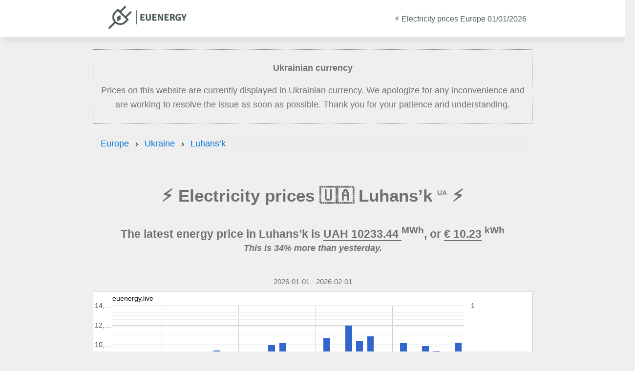

--- FILE ---
content_type: text/html; charset=UTF-8
request_url: https://euenergy.live/electricity-prices/ukraine/luhans%E2%80%99k
body_size: 5851
content:
<!DOCTYPE html PUBLIC "-//W3C//DTD HTML 4.01//EN" "http://www.w3.org/TR/html4/strict.dtd">
<html>

<head>
	<meta http-equiv="Content-Type" content="text/html; charset=UTF-8" />
	<meta name="viewport" content="width=device-width, initial-scale=1, maximum-scale=1, minimum-scale=1, user-scalable=no" />
	<meta name="referrer" content="no-referrer" />

	<link rel="apple-touch-icon" sizes="180x180" href="/apple-touch-icon.png">
	<link rel="icon" type="image/png" sizes="32x32" href="/favicon-32x32.png">
	<link rel="icon" type="image/png" sizes="16x16" href="/favicon-16x16.png">
	<link rel="manifest" href="/site.webmanifest">

	<!-- Google Tag Manager -->
<script>(function(w,d,s,l,i){w[l]=w[l]||[];w[l].push({'gtm.start':
new Date().getTime(),event:'gtm.js'});var 
f=d.getElementsByTagName(s)[0],
j=d.createElement(s),dl=l!='dataLayer'?'&l='+l:'';j.async=true;j.src=
'https://www.googletagmanager.com/gtm.js?id='+i+dl;f.parentNode.insertBefore(j,f);
})(window,document,'script','dataLayer','GTM-5DCWRGF');</script>
<!-- End Google Tag Manager -->
	<style>
@viewport {
	width: device-width;
	initial-scale: 1;
}

html {
	height: 100%;
	font-size: 1em;
	-webkit-text-size-adjust: 100%;
}


#left {
	float: left;
	width: 100%;
}

#right {
	float: right;
	width: 100%;
}

.clear {
	clear: both;
	height: 1px;
}

#map {
	padding-bottom: 100%;
}

@media all and (orientation: landscape) and (min-width: 700px) {
	#left {
		width: 60%;
	}

	#right {
		width: 39%;
	}
}



.prices_table {
	width: 100%;
	border-spacing: 0px;
	border-collapse: collapse;
}

td.price,
th.price {
	text-align: right;
}

.prices_table tr:nth-child(even) {
	background: #e0e0e0;
}

td,
th {
	padding: 8px;
}

th {
	padding-top: 0;
}

#text {
	padding: 4px;
	line-height: 1.2em;
	text-align: center;
}

@media all and (orientation: landscape) and (min-width: 700px) {
	#text {
		text-align: left;
	}
}


.desktoponly,
.desktoponlylink {
	display: none;
}

.mobileonly {
	display: block;
}

@media all and (orientation: landscape) and (min-width:700px) {
	.mobileonly {
		display: none !important;
	}

	.desktoponly {
		display: block !important;
	}

}

a.share {
	width: 100%;
	text-align: right;
	text-decoration: none;
}


#mapHeader,
#mapFooter {
	margin: 0;
	text-align: center;
	display: none;

}

#mapFooter {
	text-align: right;
	padding-right: 8px;
}

.clear {}


span.change_hi {
	font-size: 0.75em;
	color: red;
	text-align: right;
}

span.change_lo {
	font-size: 0.75em;
	color: green;
	text-align: right;
}

td.price_change {
	text-align: right;
}

#title_ad {
	width: 100%;
	margin-bottom: 1em;
}

#second_ad {
	width: 100%;
	max-height: 150px !important;
	margin-bottom: 1em;
}

@media all and (orientation: landscape) and (min-width: 700px) {
	#second_ad {
		width: 100%;
		max-height: 250px !important;
		margin-bottom: 1em;
	}
}

ins.adsbygoogle[data-ad-status='unfilled'] {
	display: none !important;
}

#header_dateselect {
	text-align: left;
	padding-left: 0;
	padding-bottom: 10px;
}

#left1 {
	float: left;
	width: 100%;
}

#right1 {
	float: right;
	width: 100%;
}

@media all and (orientation: landscape) and (min-width: 700px) {
	#left1 {
		width: 50%;
	}

	#right1 {
		width: 49%;
	}
}

.timeframe {
	margin-top: 0em;
	margin-bottom: 0.3em;
	text-align: center;
	padding: 0;
	font-weight: normal;
}

.country_link {
	color: inherit;
}


#mobilenews {
	text-align: center;
}

#mobilenews a {
	color: inherit;
}

#news {
	line-height: 1.1em;
}

#news a {
	color: inherit;
}

.news_date {
	font-size: 0.5em;
	clear: both;
}

#chart_div {
	min-height: 350px;
}	
</style>	<script type="text/javascript" src="/js/share.js"></script>
	<script type="text/javascript">
		const datestart = '2026-01-01';
		const dateend = '2026-02-01';
		const country = 'Ukraine';
	</script>
	<script async src="https://pagead2.googlesyndication.com/pagead/js/adsbygoogle.js?client=ca-pub-2527259353536386" crossorigin="anonymous"></script>
	<script type="text/javascript" src="https://www.gstatic.com/charts/loader.js"></script>
		<script>
		google.load("visualization", "1", {
			packages: ["corechart"]
		});
		google.setOnLoadCallback(drawChart)

		function drawChart() {
			var data = new google.visualization.DataTable({
				cols: [{
						id: 'date',
						label: 'Date',
						type: 'date'
					},
					{
						id: 'price',
						label: 'Price',
						type: 'number'
					},
					{
						id: 'load',
						label: 'Load',
						type: 'number'
					},
				],
				rows: [

					{c:[{v: new Date('2026/02/01')}, {v: 10233.44}, {v: 0}, ]},{c:[{v: new Date('2026/01/31')}, {v: 7652.82}, {v: 0}, ]},{c:[{v: new Date('2026/01/30')}, {v: 9405.32}, {v: 0}, ]},{c:[{v: new Date('2026/01/29')}, {v: 9875.89}, {v: 0}, ]},{c:[{v: new Date('2026/01/28')}, {v: 8890.71}, {v: 0}, ]},{c:[{v: new Date('2026/01/27')}, {v: 10173.50}, {v: 0}, ]},{c:[{v: new Date('2026/01/26')}, {v: 7519.14}, {v: 0}, ]},{c:[{v: new Date('2026/01/25')}, {v: 9001.60}, {v: 0}, ]},{c:[{v: new Date('2026/01/24')}, {v: 10868.36}, {v: 0}, ]},{c:[{v: new Date('2026/01/23')}, {v: 10364.78}, {v: 0}, ]},{c:[{v: new Date('2026/01/22')}, {v: 12008.27}, {v: 0}, ]},{c:[{v: new Date('2026/01/21')}, {v: 8049.41}, {v: 0}, ]},{c:[{v: new Date('2026/01/20')}, {v: 10680.65}, {v: 0}, ]},{c:[{v: new Date('2026/01/19')}, {v: 8308.07}, {v: 0}, ]},{c:[{v: new Date('2026/01/18')}, {v: 5866.70}, {v: 0}, ]},{c:[{v: new Date('2026/01/17')}, {v: 7264.60}, {v: 0}, ]},{c:[{v: new Date('2026/01/16')}, {v: 10196.32}, {v: 0}, ]},{c:[{v: new Date('2026/01/15')}, {v: 10000.00}, {v: 0}, ]},{c:[{v: new Date('2026/01/14')}, {v: 7092.56}, {v: 0}, ]},{c:[{v: new Date('2026/01/13')}, {v: 7504.41}, {v: 0}, ]},{c:[{v: new Date('2026/01/12')}, {v: 9034.94}, {v: 0}, ]},{c:[{v: new Date('2026/01/11')}, {v: 8846.35}, {v: 0}, ]},{c:[{v: new Date('2026/01/10')}, {v: 9430.24}, {v: 0}, ]},{c:[{v: new Date('2026/01/09')}, {v: 7113.59}, {v: 0}, ]},{c:[{v: new Date('2026/01/08')}, {v: 6526.18}, {v: 0}, ]},{c:[{v: new Date('2026/01/07')}, {v: 6999.71}, {v: 0}, ]},{c:[{v: new Date('2026/01/06')}, {v: 6650.21}, {v: 0}, ]},{c:[{v: new Date('2026/01/05')}, {v: 7776.40}, {v: 0}, ]},{c:[{v: new Date('2026/01/04')}, {v: 6291.48}, {v: 0}, ]},{c:[{v: new Date('2026/01/03')}, {v: 6219.10}, {v: 0}, ]},{c:[{v: new Date('2026/01/02')}, {v: 6650.99}, {v: 0}, ]},{c:[{v: new Date('2026/01/01')}, {v: 5187.65}, {v: 0}, ]},				]
			});

			var formatter_price = new google.visualization.NumberFormat({
				groupingSymbol: '',
				fractionDigits: 2,
				suffix: '€/MWh'
			});
			formatter_price.format(data, 1);

			var formatter_load = new google.visualization.NumberFormat({
				groupingSymbol: '',
				fractionDigits: 0,
				suffix: 'MW'
			});
			formatter_load.format(data, 2);

			var options = {
				title: 'euenergy.live',
				titleTextStyle: {
					bold: false
				},
				width: '100%',
				height: 350,
				series: {
					0: {
						type: 'bars',
						targetAxisIndex: 0
					},
					1: {
						type: 'line',
						targetAxisIndex: 1
					},
				},
				lineWidth: 2,
				pointSize: 4,
				vAxes: [{
						titleTextStyle: {
							color: '#FF0000'
						}
					},
					{
						titleTextStyle: {
							color: '#FF0000'
						},
						format: '###,###'
					}
				],
				vAxis: {
					minValue: 0,
					gridlines: {
						count: 10
					}
				},
				hAxis: {
					gridlines: {
						count: 10
					},
					format: 'dd.MM'
				},
				legend: {
					position: 'bottom'
				},
				chartArea: {
					left: 40,
					top: 30,
					width: "80%",
					height: "80%"
				},
				backgroundColor: {
					stroke: '#666',
					strokeWidth: 1
				},
			};

			var chart = new google.visualization.LineChart(document.getElementById('chart_div'));
			chart.draw(data, options);
		}
	</script>

	<title>⚡️ Electricity prices in Luhans’k</title>

	<link rel="stylesheet" href="//cdnjs.cloudflare.com/ajax/libs/animate.css/4.1.1/animate.min.css" />
	<link rel="stylesheet" href="/css/dist/cm.css">

	<link rel="stylesheet" href="/css/fontawesome-free-6.2.1-web/css/fontawesome.min.css" />
	<link rel="stylesheet" href="/css/fontawesome-free-6.2.1-web/css/solid.min.css" />

	<link rel="sitemap" type="application/xml" title="Sitemap" href="/sitemap.xml" />

	
	<style>
		.ck-editor__editable {
			min-height: 250px;
		}
	</style>

</head>
<body>

	<div id="header">
    <div><a href="/"><img width="160" height="47" src="/logot.png"></a></div>
    <div>
        <p class="title" id="pageTitle">⚡️ Electricity prices Europe 01/01/2026</p>
    </div>
</div>
	<div id="main">

					<div style="text-align:center;border:1px dotted grey;padding:5px;" class="alert alert-warning" role="alert">
				<p><strong>Ukrainian currency</strong></p>
				<p>Prices on this website are currently displayed in Ukrainian currency. We apologize for any inconvenience and are working to resolve the issue as soon as possible. Thank you for your patience and understanding.</p>
			</div>
				<div id="chartWrapper">

			<ol class="breadcrumb">
    <li>
        <a href="/">Europe</a>
    </li>
            <li>
            <a href="/country.php?a2=UA">Ukraine</a>
        </li>
        <li>
            <a href="/electricity-prices/ukraine/luhans%E2%80%99k">Luhans’k</a>
        </li>
    </ol>

    <script type="application/ld+json">
        {
            "@context": "https://schema.org",
            "@type": "BreadcrumbList",
            "itemListElement": [{
                    "@type": "ListItem",
                    "position": 1,
                    "name": "Europe",
                    "item": "https://euenergy.live"
                },
                {
                    "@type": "ListItem",
                    "position": 2,
                    "name": "Ukraine",
                    "item": "https://euenergy.live/country.php?a2=UA"
                }, {
                    "@type": "ListItem",
                    "position": 3,
                    "name": "Luhans’k",
                    "item": "https://euenergy.live/electricity-prices/ukraine/luhans%E2%80%99k"
                }
            ]
        }
    </script>

			<h1 class="title" id="pageTitle">⚡️ Electricity prices 🇺🇦 Luhans’k <sup style="font-size:0.4em;opacity:0.85;">UA</sup> ⚡️</h1>

			<p class="subline">
				The latest energy price in Luhans’k is
				<span style="border-bottom:2px double;">
					UAH					10233.44				</span>
				<sup>MWh</sup>, or

				<span style="border-bottom:2px double;">€ 10.23</span> <sup>kWh</sup>

			</p>

			<p style="font-style:italic;margin-top:-40px;font-size:1em;" class="subline">
				This is 34% more than yesterday.
			</p>

			

			<h5 class="timeframe">2026-01-01 - 2026-02-01</h5>

							<div id="chart_div"></div>
			
			

			<div style="margin-top:50px;"></div>
		</div>

		
			<h2> Electricity costs in Luhans’k</h2>
			
			<table class="prices_table">
				<thead>
					<tr>
						<th>Activity</th>
						<th>Energy used</th>
						<th>Cost</th>
					</tr>
				</thead>
				<tbody>
											<tr>
							<td><i class="fa-solid fa-shower"></i> Showering for 10 minutes</td>
							<td>6 <sup>kwh</sup></td>
							<td>€61.40</td>
						</tr>
											<tr>
							<td><i class="fa-solid fa-droplet"></i> Boil 1 litre of water</td>
							<td>0.12 <sup>kwh</sup></td>
							<td>€1.23</td>
						</tr>
											<tr>
							<td><i class="fa-solid fa-bath"></i> Taking a bath</td>
							<td>7.5 <sup>kwh</sup></td>
							<td>€76.75</td>
						</tr>
											<tr>
							<td><i class="fa-solid fa-charging-station"></i> Charge an electric vehicle</td>
							<td>45 <sup>kwh</sup></td>
							<td>€460.50</td>
						</tr>
											<tr>
							<td><i class="fa-solid fa-mobile"></i> Charge a mobile phone</td>
							<td>0.02 <sup>kwh</sup></td>
							<td>€0.20</td>
						</tr>
											<tr>
							<td><i class="fa-solid fa-shirt"></i> Running the washing machine</td>
							<td>0.8 <sup>kwh</sup></td>
							<td>€8.19</td>
						</tr>
											<tr>
							<td><i class="fa-solid fa-broom"></i> Vacuum for 10 minutes</td>
							<td>0.33 <sup>kwh</sup></td>
							<td>€3.38</td>
						</tr>
											<tr>
							<td><i class="fa-solid fa-wind"></i> Using a hairdryer for 10 minutes</td>
							<td>0.33 <sup>kwh</sup></td>
							<td>€3.38</td>
						</tr>
											<tr>
							<td><i class="fa-solid fa-carrot"></i> Daily usage of the refrigerator</td>
							<td>0.44 <sup>kwh</sup></td>
							<td>€4.50</td>
						</tr>
											<tr>
							<td><i class="fa-solid fa-tv"></i> Watch 1 hour of TV</td>
							<td>0.6 <sup>kwh</sup></td>
							<td>€6.14</td>
						</tr>
										<tr>
						<td colspan="3" style="opacity:0.55;text-align:center;">Average price per KWh: €62.567</td>
					</tr>
				</tbody>
			</table>

								<div class="activity">
						<h3><i class="fa-solid fa-shower"></i> How much does it cost to shower for 10 minutes?</h3>
						<p>It costs €61.40 to shower for 10 minutes in Luhans’k. If you are <area shape="" coords="" href="" alt=""> showering for 10 minutes once a day, it will cost you a total of €1842 per month. If you decide to reduce showers to 5 minutes, you would save €921.00.</p>
						<p style="text-align:right;margin-top:-10px;font-size:0.7em;opacity:0.88;">* This is based on showering for 10 minutes, and using 6 kwh.</p>
					</div>
								<div class="activity">
						<h3><i class="fa-solid fa-bath"></i> How much does it cost to have a bath?</h3>
						<p>It costs €76.75 to have a bath in Luhans’k. If you are <area shape="" coords="" href="" alt=""> taking a bath once a day, it will cost you a total of €2302.5 per month. If you decide to reduce number of baths from every day to every 2nd day, you would save €1,151.25.</p>
						<p style="text-align:right;margin-top:-10px;font-size:0.7em;opacity:0.88;">* This is based on taking a bath, and using 7.5 kwh.</p>
					</div>
								<div class="activity">
						<h3><i class="fa-solid fa-charging-station"></i> How much does it cost to charge an electric vehicle?</h3>
						<p>It costs €460.50 to charge an electric vehicle in Luhans’k. If you are <area shape="" coords="" href="" alt=""> charging an electric vehicle once a day, it will cost you a total of €13815 per month. If you decide to charge your electric vehicle every 2nd day, you would save €6,907.50.</p>
						<p style="text-align:right;margin-top:-10px;font-size:0.7em;opacity:0.88;">* This is based on charging an electric vehicle, and using 45 kwh.</p>
					</div>
								<div class="activity">
						<h3><i class="fa-solid fa-shirt"></i> How much does it cost to run the washing machine?</h3>
						<p>It costs €8.19 to run the washing machine in Luhans’k. If you are <area shape="" coords="" href="" alt=""> running the washing machine once a day, it will cost you a total of €245.7 per month. If you decide to running the washing machine every 2nd day, you would save €122.85.</p>
						<p style="text-align:right;margin-top:-10px;font-size:0.7em;opacity:0.88;">* This is based on running the washing machine, and using 0.8 kwh.</p>
					</div>
								<div class="activity">
						<h3><i class="fa-solid fa-broom"></i> How much does it cost to vacuum for 10 minutes?</h3>
						<p>It costs €3.38 to vacuum for 10 minutes in Luhans’k. If you are <area shape="" coords="" href="" alt=""> vacuuming for 5 minutes once a day, it will cost you a total of €101.4 per month. If you decide to vacuum every 2nd day, you would save €50.70.</p>
						<p style="text-align:right;margin-top:-10px;font-size:0.7em;opacity:0.88;">* This is based on vacuuming for 5 minutes, and using 0.33 kwh.</p>
					</div>
								<div class="activity">
						<h3><i class="fa-solid fa-wind"></i> How much does it cost to use a hairdryer for 10 minutes?</h3>
						<p>It costs €3.38 to use a hairdryer for 10 minutes in Luhans’k. If you are <area shape="" coords="" href="" alt=""> using a hairdryer for 10 minutes once a day, it will cost you a total of €101.4 per month. If you decide to use the hairdryer for 5 minutes, you would save €50.70.</p>
						<p style="text-align:right;margin-top:-10px;font-size:0.7em;opacity:0.88;">* This is based on using a hairdryer for 10 minutes, and using 0.33 kwh.</p>
					</div>
								<div class="activity">
						<h3><i class="fa-solid fa-tv"></i> How much does it cost to watch 1 hour of TV?</h3>
						<p>It costs €6.14 to watch 1 hour of TV in Luhans’k. If you are <area shape="" coords="" href="" alt=""> watching 1 hour of TV once a day, it will cost you a total of €184.2 per month. If you decide to reduce tv usage by 2 hours a day, you would save €92.10.</p>
						<p style="text-align:right;margin-top:-10px;font-size:0.7em;opacity:0.88;">* This is based on watching 1 hour of tv, and using 0.6 kwh.</p>
					</div>
			
			<h2> Energy saving tips in Luhans’k </h2>

			<p class="subheadline">Check out how much you can save on your energy bills by taking easy actions.</p>


			<table class="prices_table">
				<thead>
					<tr>
						<th>Activity</th>
						<th>Saved per month</th>
					</tr>
				</thead>
				<tbody>
												<tr>
								<td><i class="fa-solid fa-shower"></i> Reduce showers to 5 minutes</td>
								<td>€921.00</td>
							</tr>
												<tr>
								<td><i class="fa-solid fa-bath"></i> Reduce number of baths from every day to every 2nd day</td>
								<td>€1,151.25</td>
							</tr>
												<tr>
								<td><i class="fa-solid fa-charging-station"></i> Charge your electric vehicle every 2nd day</td>
								<td>€6,907.50</td>
							</tr>
												<tr>
								<td><i class="fa-solid fa-shirt"></i> Running the washing machine every 2nd day</td>
								<td>€122.85</td>
							</tr>
												<tr>
								<td><i class="fa-solid fa-broom"></i> Vacuum every 2nd day</td>
								<td>€50.70</td>
							</tr>
												<tr>
								<td><i class="fa-solid fa-wind"></i> Use the hairdryer for 5 minutes</td>
								<td>€50.70</td>
							</tr>
												<tr>
								<td><i class="fa-solid fa-tv"></i> Reduce TV usage by 2 hours a day</td>
								<td>€92.10</td>
							</tr>
									</tbody>
			</table>

		
		
					<h2>Electricity prices in cities near Luhans’k</h2>
			<ul>
																																																																																									<li><a href="/electricity-prices/ukraine/dnipropetrovsk">Dnipropetrovsk</a></li>
														<li><a href="/electricity-prices/ukraine/donets%E2%80%99k">Donets’k</a></li>
																																																																															<li><a href="/electricity-prices/ukraine/kharkiv">Kharkiv</a></li>
																			<li><a href="/electricity-prices/ukraine/kherson">Kherson</a></li>
														<li><a href="/electricity-prices/ukraine/khmel%E2%80%99nyts%E2%80%99kyy">Khmel’nyts’kyy</a></li>
														<li><a href="/electricity-prices/ukraine/kiev">Kiev</a></li>
																																																																					<li><a href="/electricity-prices/ukraine/kryvyy-rih">Kryvyy Rih</a></li>
														<li><a href="/electricity-prices/ukraine/l%27viv">L'viv</a></li>
																													<li><a href="/electricity-prices/ukraine/luhans%E2%80%99k">Luhans’k</a></li>
																													<li><a href="/electricity-prices/ukraine/mariupol%27">Mariupol'</a></li>
																								<li><a href="/electricity-prices/ukraine/mykolayiv">Mykolayiv</a></li>
																																																	<li><a href="/electricity-prices/ukraine/odessa">Odessa</a></li>
																																																																																																																																																															<li><a href="/electricity-prices/ukraine/zaporizhzhya">Zaporizhzhya</a></li>
																	</ul>
		
		

		<div id="left1">
			<div id="chart_div1"></div>
		</div>
		<div id="right1">

		</div>
		<div class="clear"></div>
		<div id="footer"><div>All times are in Central European Time (CET). Data source <a href="https://transparency.entsoe.eu" target="_blank">ENTSO-E</a>. Data for the next day is updated at 13:00 CET. IT price is average for Sardinia, North, Center North, South, Center South, Sicily power zones. Contact us at <a href="/cdn-cgi/l/email-protection#acdfdcecc9d9c9c2c9decbd582c0c5dac9"><span class="__cf_email__" data-cfemail="b4c7c4f4d1c1d1dad1c6d3cd9ad8ddc2d1">[email&#160;protected]</span></a></div>

<div class="eu_power_operators">European Power operators: 
<a href="https://www.exaa.at/" target="_blank">EXAA (Austria)</a>,  
<a href="https://www.epexspot.com/" target="_blank">EPEX (Belgium, France, Germany, Netherlands, Switzerland)</a>,  
<a href="https://www.ibex.bg/" target="_blank">IBEX (Bulgaria)</a>,  
<a href="https://www.cropex.hr/" target="_blank">CROPEX (Croatia)</a>,  
<a href="https://www.ote-cr.cz/" target="_blank">OTE (Czech Republic)</a>, 
<a href="https://www.mercatoelettrico.org/" target="_blank">GME (Italy)</a>,  
<a href="https://www.enexgroup.gr/" target="_blank">HENEX (Greece)</a>,  
<a href="https://www.hupx.hu/" target="_blank">HUPX (Hungary)</a>, 
<a href="https://www.nordpoolgroup.com/" target="_blank">Nord Pool Spot (Scandinavian and Baltic countries)</a>,  
<a href="https://www.tge.pl/" target="_blank">POLPX (Poland)</a>, 
<a href="https://www.opcom.ro/" target="_blank">OPCOM (Romania)</a>, 
<a href="https://www.seepex-spot.com/" target="_blank">SEEPEX (Serbia)</a>, 
<a href="https://www.omie.es/" target="_blank">OMIE (Spain and Portugal)</a>, 
<a href="https://www.okte.sk/" target="_blank">OKTE (Slovakia)</a>,  
 <a href="https://www.bsp-southpool.com" target="_blank">SOUTHPOOL (Slovenia)</a>,  

</div>
</div>
	</div>

	<script data-cfasync="false" src="/cdn-cgi/scripts/5c5dd728/cloudflare-static/email-decode.min.js"></script><script src="/js/html2canvas.js"></script>
<script defer src="https://static.cloudflareinsights.com/beacon.min.js/vcd15cbe7772f49c399c6a5babf22c1241717689176015" integrity="sha512-ZpsOmlRQV6y907TI0dKBHq9Md29nnaEIPlkf84rnaERnq6zvWvPUqr2ft8M1aS28oN72PdrCzSjY4U6VaAw1EQ==" data-cf-beacon='{"version":"2024.11.0","token":"1664a906a395493f9269510dfb6b46a7","r":1,"server_timing":{"name":{"cfCacheStatus":true,"cfEdge":true,"cfExtPri":true,"cfL4":true,"cfOrigin":true,"cfSpeedBrain":true},"location_startswith":null}}' crossorigin="anonymous"></script>
</body>

</html>

--- FILE ---
content_type: text/html; charset=utf-8
request_url: https://www.google.com/recaptcha/api2/aframe
body_size: 182
content:
<!DOCTYPE HTML><html><head><meta http-equiv="content-type" content="text/html; charset=UTF-8"></head><body><script nonce="Vc7Qmd8mZ2rkhMVibOOHtA">/** Anti-fraud and anti-abuse applications only. See google.com/recaptcha */ try{var clients={'sodar':'https://pagead2.googlesyndication.com/pagead/sodar?'};window.addEventListener("message",function(a){try{if(a.source===window.parent){var b=JSON.parse(a.data);var c=clients[b['id']];if(c){var d=document.createElement('img');d.src=c+b['params']+'&rc='+(localStorage.getItem("rc::a")?sessionStorage.getItem("rc::b"):"");window.document.body.appendChild(d);sessionStorage.setItem("rc::e",parseInt(sessionStorage.getItem("rc::e")||0)+1);localStorage.setItem("rc::h",'1769911208141');}}}catch(b){}});window.parent.postMessage("_grecaptcha_ready", "*");}catch(b){}</script></body></html>